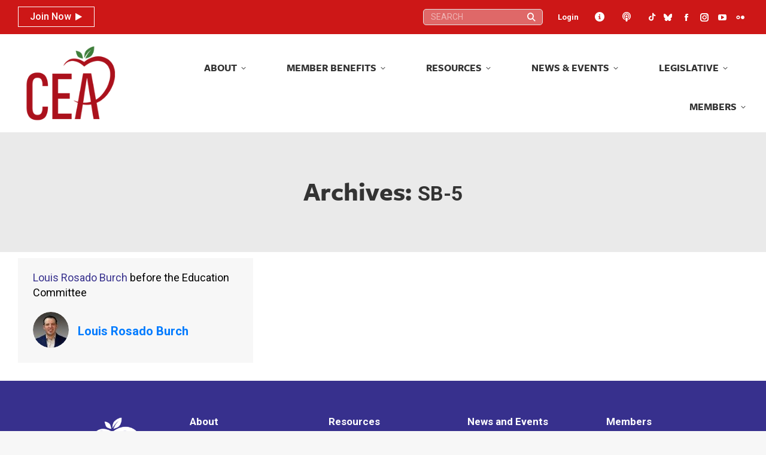

--- FILE ---
content_type: text/javascript
request_url: https://cea.org/wp-content/themes/dt-the7-child/site.js
body_size: 41
content:
jQuery(document).ready(function ($) {

    $("a#logout-confirmation").on("click", function (e) {
        var link = this;

        e.preventDefault();

        $("<div>Are you sure you would like to logout?</div>").dialog({
            title: 'Logout',
            modal: true,
            buttons: {
                "Yes": function () {
                    window.location = link.href;
                },
                "No": function () {
                    $(this).dialog("close");
                }
            }
        });
    });
});